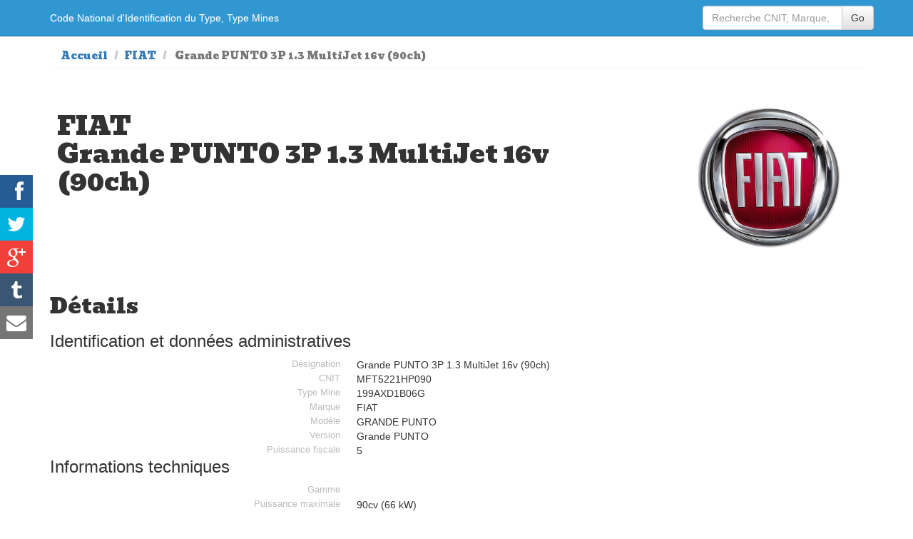

--- FILE ---
content_type: text/html; charset=UTF-8
request_url: https://www.type-mine.com/13244/fiat-grande-punto-3p-1.3-multijet-16v-90ch.html
body_size: 5141
content:
<!DOCTYPE html>
<html xmlns="http://www.w3.org/1999/xhtml" xml:lang="fr" lang="fr">
<head>
<meta http-equiv="Content-Type" content="text/html; charset=utf-8">
<meta name=viewport content="width=device-width, initial-scale=1">
<link rel="canonical" href="http://www.type-mine.com/13244/fiat-grande-punto-3p-1.3-multijet-16v-90ch.html">
<meta name="google" content="notranslate">
<title>FIAT Grande PUNTO 3P 1.3 MultiJet 16v (90ch) fiches d'informations véhicule CNIT, type mine et carte grise sur www.type-mine.com</title>
<meta name="description" content="Toutes les informations de votre voiture FIAT Grande PUNTO 3P 1.3 MultiJet 16v (90ch) présentent sur votre carte grise, Code National d'Identification du Type, Type Mines, PTAC.Vous cherchez le type mine d\une voiture, le modele, le CNIT, consultez les caractèristiques de votre carte grise sur www.type-mine.com">
<meta name="google-site-verification" content="BrhYQyuzfPvPMLR_dA4RayH_cfTE7JP_aWHvxeYAV2A">
<meta name="verification" content="d4bb00e476ce184d7c7e70ade1de0767">
<link rel="stylesheet" href="/_ws/lib/bootstrap-current/css/bootstrap.min.css">
<link rel="stylesheet" href="/_ws/lib/bootstrap-current/css/bootstrap-theme.min.css">
<link rel="stylesheet" href="/css/style.css">
<link rel="apple-touch-icon" sizes="57x57" href="/apple-touch-icon-57x57.png"><link rel="apple-touch-icon" sizes="60x60" href="/apple-touch-icon-60x60.png"><link rel="apple-touch-icon" sizes="72x72" href="/apple-touch-icon-72x72.png"><link rel="apple-touch-icon" sizes="76x76" href="/apple-touch-icon-76x76.png"><link rel="apple-touch-icon" sizes="114x114" href="/apple-touch-icon-114x114.png"><link rel="apple-touch-icon" sizes="120x120" href="/apple-touch-icon-120x120.png"><link rel="apple-touch-icon" sizes="144x144" href="/apple-touch-icon-144x144.png"><link rel="apple-touch-icon" sizes="152x152" href="/apple-touch-icon-152x152.png"><link rel="apple-touch-icon" sizes="180x180" href="/apple-touch-icon-180x180.png"><link rel="icon" type="image/png" href="/favicon-32x32.png" sizes="32x32"><link rel="icon" type="image/png" href="/favicon-194x194.png" sizes="194x194"><link rel="icon" type="image/png" href="/favicon-96x96.png" sizes="96x96"><link rel="icon" type="image/png" href="/android-chrome-192x192.png" sizes="192x192"><link rel="icon" type="image/png" href="/favicon-16x16.png" sizes="16x16"><link rel="manifest" href="/manifest.json"><link rel="mask-icon" href="/safari-pinned-tab.svg" color="#5bbad5"><meta name="msapplication-TileColor" content="#a4b1bf"><meta name="msapplication-TileImage" content="/mstile-144x144.png"><meta name="theme-color" content="#ffffff"><meta property="og:title" content="FIAT Grande PUNTO 3P 1.3 MultiJet 16v (90ch)" ><meta property="og:type" content="article" ><meta property="og:url" content="http://www.type-mine.com/13244/fiat-grande-punto-3p-1.3-multijet-16v-90ch.html" ><meta property="og:image" content="http://www.type-mine.com/img/voitures/logo-fiat_w620.jpg" ><meta property="og:image:type" content="image/jpeg" ><meta property="og:image:width" content="620" ><meta property="og:image:height" content="700" ><meta property="og:description" content="information type mine cnit carte grise" ><meta property="og:site_name" content="www.type-mine.com" ><meta name="author" content="www.type-mine.com"><meta name="keywords" content="cnit, code mine, carte grise, voiture, identification vehicule, code mines"><meta property="article:publisher" content="www.type-mine.com/13244/fiat-grande-punto-3p-1.3-multijet-16v-90ch.html" /><meta itemprop="name" content="FIAT Grande PUNTO 3P 1.3 MultiJet 16v (90ch)"><meta itemprop="description" content="information type mine cnit carte grise"><meta itemprop="image" content="http://www.type-mine.com/img/voitures/logo-fiat_w620.jpg"><meta name="twitter:card" content="summary_large_image"><meta name="twitter:site" content="@rocheprise"><meta name="twitter:creator" content="@rocheprise"><meta name="twitter:title" content="FIAT Grande PUNTO 3P 1.3 MultiJet 16v (90ch)"><meta name="twitter:description" content="information type mine cnit carte grise"><meta name="twitter:image" content="http://www.type-mine.com/img/voitures/logo-fiat_w620.jpg"><meta name="twitter:hashtags" content="typemine #cnit #voiture"><script async src="//pagead2.googlesyndication.com/pagead/js/adsbygoogle.js"></script>
<script>
  (adsbygoogle = window.adsbygoogle || []).push({
    google_ad_client: "ca-pub-7108389078297385",
    enable_page_level_ads: true
  });
</script>
</head>
<body>
<!-- Google Tag Manager -->
<noscript><iframe src="//www.googletagmanager.com/ns.html?id=GTM-WQCNJV"
height="0" width="0" style="display:none;visibility:hidden"></iframe></noscript>
<script>(function(w,d,s,l,i){w[l]=w[l]||[];w[l].push({'gtm.start':
new Date().getTime(),event:'gtm.js'});var f=d.getElementsByTagName(s)[0],
j=d.createElement(s),dl=l!='dataLayer'?'&l='+l:'';j.async=true;j.src=
'//www.googletagmanager.com/gtm.js?id='+i+dl;f.parentNode.insertBefore(j,f);
})(window,document,'script','dataLayer','GTM-WQCNJV');</script>
<!-- End Google Tag Manager -->
<div class="navbar navbar-fixed-top" role="navigation">
<div class="container">
<a class="navbar-brand" href="/"><span class="hidden-xs hidden-sm">Code National d'Identification du Type, Type Mines</span><span class="visible-xs-block visible-sm-block fontsize2em">Recherche CNIT</span></a>
<div class="navbar-header">
<button type="button" class="navbar-toggle" data-toggle="collapse" data-target=".navbar-collapse">
<span class="sr-only">Navigation</span>
<span class="icon-bar"></span>
<span class="icon-bar"></span>
<span class="icon-bar"></span>
</button>
</div>
<div class="navbar-collapse collapse">
<ul class="nav navbar-nav navbar-right">
<form class="navbar-form navbar-right" role="form" method="get" action="/">
<div class="input-group">
<input type="text" class="form-control" placeholder="Recherche CNIT, Marque, Modèle..." name="search">
<span class="input-group-btn">
<button type="submit" class="btn btn-default">Go</button>
</span>
</div><!-- /input-group -->
</form>
</ul>        

</div><!--/.navbar-collapse -->
</div>
</div>
<section id="fichedetails">
    <div class="container">
        <div>
            <ul class="breadcrumb">
            <li><a href="/">Accueil</a></li>
            <li><a href="/marque-fiat" title="Liste des modèles de voitures de la marque FIAT">FIAT</a></li>
            <li class="active">
            Grande PUNTO 3P 1.3 MultiJet 16v (90ch)            </li>
            </ul>
        </div>
        

<!--
    <div class="hidden-xs">
        <div class="text-center" style="">
        <a href="http://ad.zanox.com/ppc/?31224498C957133048T"><img src="http://ad.zanox.com/ppv/?31224498C957133048" align="bottom" width="728" height="90" border="0" hspace="1" alt="vendez votre voiture"></a>
        </div>
    </div>
-->
        
        <div class="intro row">
        	<div class="imgentetedetail"></div>
            <div class="col-md-9 col-sm-9 col-xs-12"><h1>FIAT<br/>Grande PUNTO 3P 1.3 MultiJet 16v (90ch)</h1></div>
            <div class="logo col-md-3 col-sm-3 col-xs-12"><a href="/marque-fiat" title="Gamme de véhicules de la marque FIAT"><img src="/img/voitures/logo-fiat_w620.jpg" alt="FIAT Grande PUNTO 3P 1.3 MultiJet 16v (90ch)" title="Recherche CNIT et type mines dans la gamme de voitures de la marque FIAT" class="img-responsive"></a></div>
        </div>
        <article>
            <div class="clearfix">
                <div class="content-block-content-right pull-right hidden-xs" style="display:block; width:300px;">
<!--        <div class="blocbonsplans">

         </div>       -->
                <div style="margin-bottom:30px;">
								</div> 
                </div>
                <div class="content-block-content-left">
	                <div class="header"><h2>Détails</h2></div>
	                <a name="data" id="data"></a>
              
                    <!-- Car Details -->
                    <div id="product" itemprop="itemOffered" itemscope itemtype="http://schema.org/Car" class="">
                        <h3>Identification et données administratives</h3>
                        <div class="col-md-12">
                            <div class="col-md-6 label">Désignation</div><div class="col-md-6" itemprop="name">Grande PUNTO 3P 1.3 MultiJet 16v (90ch)&nbsp;</div><div class="col-md-6 label">CNIT</div><div class="col-md-6" itemprop="productID">MFT5221HP090&nbsp;</div><div class="col-md-6 label">Type Mine</div><div class="col-md-6" >199AXD1B06G&nbsp;</div><div class="col-md-6 label">Marque</div><div class="col-md-6" itemprop="brand" itemscope="" itemtype="http://schema.org/Brand"><span itemprop="name">FIAT&nbsp;</span></div><div class="col-md-6 label">Modèle</div><div class="col-md-6" itemprop="model">GRANDE PUNTO&nbsp;</div><div class="col-md-6 label">Version</div><div class="col-md-6" >Grande PUNTO&nbsp;</div><div class="col-md-6 label">Puissance fiscale</div><div class="col-md-6" >5&nbsp;</div>                        </div>  
                        <h3>Informations techniques</h3>
                        <div class="col-md-12">
                            <div class="col-md-6 label">Gamme</div><div class="col-md-6" >&nbsp;</div><div class="col-md-6 label">Puissance maximale</div><div class="col-md-6" >90cv (66 kW)&nbsp;</div><div class="col-md-6 label">Carburant</div><div class="col-md-6" >GO&nbsp;</div><div class="col-md-6 label">Type de boite et nbr de rapport</div><div class="col-md-6" >M 6&nbsp;</div>                        </div>
                        <div class="col-md-12">
                        <h3>Consommation et environnement</h3>
                            <div class="col-md-6 label">Consommation urbaine de carburant (en l/100km)</div><div class="col-md-6" >5.9&nbsp;</div><div class="col-md-6 label">Consommation extra urbaine de carburant (en l/100km)</div><div class="col-md-6" >3.7&nbsp;</div><div class="col-md-6 label">Consommation mixte de carburant (en l/100km)</div><div class="col-md-6" >4.5&nbsp;</div><div class="col-md-6 label">Emission de CO2 (en g/km)</div><div class="col-md-6" >119&nbsp;</div><div class="col-md-6 label">champ V9 du certificat d'immatriculation qui contient la norme EURO</div><div class="col-md-6" >70/220*2003/76EURO4&nbsp;</div>                        </div>
                        <div class="">&nbsp;</div>      
                    </div>
                    <!-- /Car Details -->
                    <div class="textepresentation" style="text-align:justify; margin-top:50px;"><p>Présente dans les concessions de la marque FIAT, cette voiture   fait partie du paysage français depuis quelques années. Cette FIAT Grande PUNTO 3P 1.3 MultiJet 16v (90ch)
 propose une puissance de puissance maximale de 90cv soit 66 kW
 et une puissance fiscale de 5cv soit un cout de carte grise raisonnable par rapport au modèle et à la gamme de cette voiture.
Cette Grande PUNTO 3P 1.3 MultiJet 16v (90ch) vous propose une boite manuelle à 6 rapports pour votre confort.

 une consommation de carburant en ville de 5.9l/100km, une consommation de carburant sur autoroute et reseau secondaire de 3.7l/100km et une consommation mixte de 4.5l/100km.
Enfin emission de CO2 119 g/km en rapport avec les normes EURO.
                    </p>
                    </div>
		            <div class="alert alert-info" role="alert">Les informations au sujet de la voiture FIAT Grande PUNTO 3P 1.3 MultiJet 16v (90ch) ne sont présentées qu'a titre indicatifs, nous vous invitons à vous rapprocher de votre concessionnaire lors d'un usage professionnel ou recherche de références de pièces détachées.</div>
            	</div>
            </div>           
        </article>
    	<div class="datemaj text-right">Date de mise à jour des informations, base de données ADEME mars-11</div>
    	<hr>
	</div>
</section>

    <script type="text/javascript">function closeBPopup() { 
        $(popup_this).bPopup().close();
        ga('send', 'event', {
            eventCategory: 'Survey',
            eventAction: 'refuse'
        });
    }
    </script>
    <script>function open_survey(){
        window.open('https://docs.google.com/forms/d/e/1FAIpQLScSuDkztlYHSUiqRMNzpRShWx9xTdux0iTeG0Uhe6Y4o1RndQ/viewform','_blank','menubar=no, scrollbars=yes, top=100, left=100, width=700, height=600');
        ga('send', 'event', {
            eventCategory: 'Survey',
            eventAction: 'accept'
        });
    }
    </script>
    <div id="popup_this">
        <span class="button b-close">
            <span>X</span>
        </span>
        <h3>Merci de votre visite sur type-mine.com</h3>
        <p>Dans le but de rendre ce site encore plus utile, nous aimerions<br>
        recueillir votre avis. Cela prendra à peine 1 ou 2 minutes,<br>
        c'est anonyme, et vous ne serez sollicité qu'une seule fois.</p>
        <a class="bt_no_thanks" href="#" onclick="closeBPopup();">Non, merci</a> &nbsp;
        <a class="bt_yes_please" href="#" onclick="open_survey();">OK, je réponds</a>
        <p>&nbsp;</p>
        <p style="font-size: 10px;">
        Note : Si vous acceptez de répondre, notre petit questionnaire s'ouvrira dans une nouvelle<br>
        fenêtre qu'il vous suffira de fermer lorsque vous avez fini de répondre. Merci d'avance.</p>
    </div>
    <script type="text/javascript">
        window.onload= function () {
            setTimeout("delay()", 10000);
            return false
        };

        function delay(){
            $('#popup_this').bPopup({
                speed: 650,
                transition: 'slideIn',
                transitionClose: 'slideBack',
                onOpen: function(){ ga('send', 'event', {eventCategory: 'Survey',eventAction: 'show'}); }
            }); 
        }
    </script> 

<div class="container">
<hr>
<footer>
<p>www.type-mine.com 2014/2023 - <a href="/mentions.html">Mentions</a> - <a href="mailto:cnit@type-mine.com">Contact</a></p>
</footer>
</div> <!-- /container -->
<div class="fakeloader" style="position: fixed;"><div class="fl spinner1" style="position: absolute; left: 50%; top: 50%;"><div class="double-bounce1"></div><div class="double-bounce2"></div></div></div>

<script src="https://ajax.googleapis.com/ajax/libs/jquery/1.11.1/jquery.min.js"></script>
<script src="/_ws/lib/bootstrap-current/js/bootstrap.min.js"></script>
<script src="/_ws/js/jquery.chained.js" charset=utf-8></script>
<script src="/_ws/js/jquery.chained.remote.js" charset=utf-8></script>
<script type="text/javascript" src="/_ws/lib/social-share-kit-1.0.6/inc.share-module.js"></script>
<script src="/_ws/js/jquery.bpopup.min.js"></script>

<script>
$(function(){
	$.ajax({
		url: "/cgi.php?action=imgentetedetail&str=fiat-grande-punto",
		type: 'GET',
		success: function(data)
		{
			//alert(data);
			if(data){
			//$(".imgentetedetail").html(data);
			$(".intro").css("background-image", "url("+data+")");
			$(".intro").css("height","350px");  
			}
		},
	});
	
	$(".btnPdfDetail").click( function(){
//		$.ajax({type:'POST', url: '/cgi.php', data: "action=PdfDetail&id=13244", success: function(response) {
//			$("#fichedetails").html(response);
//		}});					

		});
	
});
</script><script>
  (function(i,s,o,g,r,a,m){i['GoogleAnalyticsObject']=r;i[r]=i[r]||function(){
  (i[r].q=i[r].q||[]).push(arguments)},i[r].l=1*new Date();a=s.createElement(o),
  m=s.getElementsByTagName(o)[0];a.async=1;a.src=g;m.parentNode.insertBefore(a,m)
  })(window,document,'script','https://www.google-analytics.com/analytics.js','ga');

  ga('create', 'UA-84676827-1', 'auto');
  ga('send', 'pageview');

</script>
</body>
</html>

--- FILE ---
content_type: text/html; charset=utf-8
request_url: https://www.google.com/recaptcha/api2/aframe
body_size: 267
content:
<!DOCTYPE HTML><html><head><meta http-equiv="content-type" content="text/html; charset=UTF-8"></head><body><script nonce="AQnDRi8zLiG1DYDuDJLhOg">/** Anti-fraud and anti-abuse applications only. See google.com/recaptcha */ try{var clients={'sodar':'https://pagead2.googlesyndication.com/pagead/sodar?'};window.addEventListener("message",function(a){try{if(a.source===window.parent){var b=JSON.parse(a.data);var c=clients[b['id']];if(c){var d=document.createElement('img');d.src=c+b['params']+'&rc='+(localStorage.getItem("rc::a")?sessionStorage.getItem("rc::b"):"");window.document.body.appendChild(d);sessionStorage.setItem("rc::e",parseInt(sessionStorage.getItem("rc::e")||0)+1);localStorage.setItem("rc::h",'1769190943601');}}}catch(b){}});window.parent.postMessage("_grecaptcha_ready", "*");}catch(b){}</script></body></html>